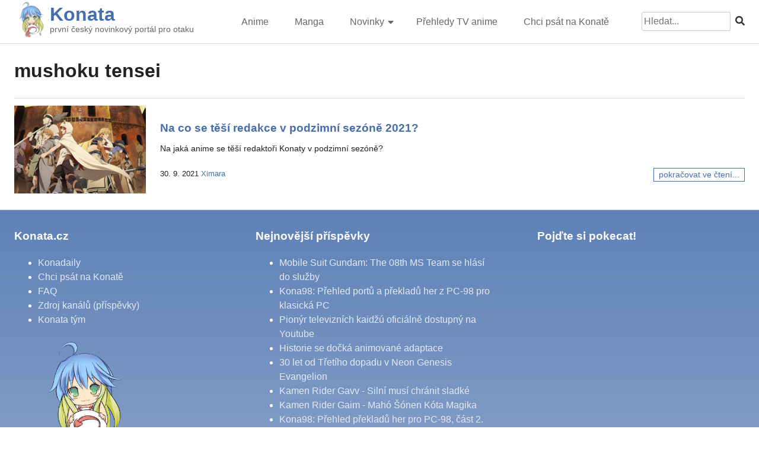

--- FILE ---
content_type: text/html; charset=UTF-8
request_url: https://konata.cz/tag/mushoku-tensei/
body_size: 6988
content:
<!doctype html>
<html lang="cs">

<head>
	<meta charset="UTF-8">
	<meta name="viewport" content="width=device-width, initial-scale=1">
	<meta property="og:image" content="https://konata.cz/wp-content/uploads/2022/02/cropped-newlogo300_ua.png" /><meta property="og:title" content="mushoku tensei | Konata.cz" /><meta property="og:description" content="první český novinkový portál pro otaku" />	<link rel="profile" href="https://gmpg.org/xfn/11">
	<script src="https://kit.fontawesome.com/95d25ea05b.js" crossorigin="anonymous"></script>

	<title>mushoku tensei &#8211; Konata</title>
<meta name='robots' content='max-image-preview:large' />
<link rel="alternate" type="application/rss+xml" title="Konata &raquo; RSS zdroj" href="https://konata.cz/feed/" />
<link rel="alternate" type="application/rss+xml" title="Konata &raquo; RSS komentářů" href="https://konata.cz/comments/feed/" />
<link rel="alternate" type="application/rss+xml" title="Konata &raquo; RSS pro štítek mushoku tensei" href="https://konata.cz/tag/mushoku-tensei/feed/" />
<script>
window._wpemojiSettings = {"baseUrl":"https:\/\/s.w.org\/images\/core\/emoji\/14.0.0\/72x72\/","ext":".png","svgUrl":"https:\/\/s.w.org\/images\/core\/emoji\/14.0.0\/svg\/","svgExt":".svg","source":{"concatemoji":"https:\/\/konata.cz\/wp-includes\/js\/wp-emoji-release.min.js?ver=6.1.9"}};
/*! This file is auto-generated */
!function(e,a,t){var n,r,o,i=a.createElement("canvas"),p=i.getContext&&i.getContext("2d");function s(e,t){var a=String.fromCharCode,e=(p.clearRect(0,0,i.width,i.height),p.fillText(a.apply(this,e),0,0),i.toDataURL());return p.clearRect(0,0,i.width,i.height),p.fillText(a.apply(this,t),0,0),e===i.toDataURL()}function c(e){var t=a.createElement("script");t.src=e,t.defer=t.type="text/javascript",a.getElementsByTagName("head")[0].appendChild(t)}for(o=Array("flag","emoji"),t.supports={everything:!0,everythingExceptFlag:!0},r=0;r<o.length;r++)t.supports[o[r]]=function(e){if(p&&p.fillText)switch(p.textBaseline="top",p.font="600 32px Arial",e){case"flag":return s([127987,65039,8205,9895,65039],[127987,65039,8203,9895,65039])?!1:!s([55356,56826,55356,56819],[55356,56826,8203,55356,56819])&&!s([55356,57332,56128,56423,56128,56418,56128,56421,56128,56430,56128,56423,56128,56447],[55356,57332,8203,56128,56423,8203,56128,56418,8203,56128,56421,8203,56128,56430,8203,56128,56423,8203,56128,56447]);case"emoji":return!s([129777,127995,8205,129778,127999],[129777,127995,8203,129778,127999])}return!1}(o[r]),t.supports.everything=t.supports.everything&&t.supports[o[r]],"flag"!==o[r]&&(t.supports.everythingExceptFlag=t.supports.everythingExceptFlag&&t.supports[o[r]]);t.supports.everythingExceptFlag=t.supports.everythingExceptFlag&&!t.supports.flag,t.DOMReady=!1,t.readyCallback=function(){t.DOMReady=!0},t.supports.everything||(n=function(){t.readyCallback()},a.addEventListener?(a.addEventListener("DOMContentLoaded",n,!1),e.addEventListener("load",n,!1)):(e.attachEvent("onload",n),a.attachEvent("onreadystatechange",function(){"complete"===a.readyState&&t.readyCallback()})),(e=t.source||{}).concatemoji?c(e.concatemoji):e.wpemoji&&e.twemoji&&(c(e.twemoji),c(e.wpemoji)))}(window,document,window._wpemojiSettings);
</script>
<style>
img.wp-smiley,
img.emoji {
	display: inline !important;
	border: none !important;
	box-shadow: none !important;
	height: 1em !important;
	width: 1em !important;
	margin: 0 0.07em !important;
	vertical-align: -0.1em !important;
	background: none !important;
	padding: 0 !important;
}
</style>
	<link rel='stylesheet' id='wp-block-library-css' href='https://konata.cz/wp-includes/css/dist/block-library/style.min.css?ver=6.1.9' media='all' />
<link rel='stylesheet' id='classic-theme-styles-css' href='https://konata.cz/wp-includes/css/classic-themes.min.css?ver=1' media='all' />
<style id='global-styles-inline-css'>
body{--wp--preset--color--black: #000000;--wp--preset--color--cyan-bluish-gray: #abb8c3;--wp--preset--color--white: #ffffff;--wp--preset--color--pale-pink: #f78da7;--wp--preset--color--vivid-red: #cf2e2e;--wp--preset--color--luminous-vivid-orange: #ff6900;--wp--preset--color--luminous-vivid-amber: #fcb900;--wp--preset--color--light-green-cyan: #7bdcb5;--wp--preset--color--vivid-green-cyan: #00d084;--wp--preset--color--pale-cyan-blue: #8ed1fc;--wp--preset--color--vivid-cyan-blue: #0693e3;--wp--preset--color--vivid-purple: #9b51e0;--wp--preset--gradient--vivid-cyan-blue-to-vivid-purple: linear-gradient(135deg,rgba(6,147,227,1) 0%,rgb(155,81,224) 100%);--wp--preset--gradient--light-green-cyan-to-vivid-green-cyan: linear-gradient(135deg,rgb(122,220,180) 0%,rgb(0,208,130) 100%);--wp--preset--gradient--luminous-vivid-amber-to-luminous-vivid-orange: linear-gradient(135deg,rgba(252,185,0,1) 0%,rgba(255,105,0,1) 100%);--wp--preset--gradient--luminous-vivid-orange-to-vivid-red: linear-gradient(135deg,rgba(255,105,0,1) 0%,rgb(207,46,46) 100%);--wp--preset--gradient--very-light-gray-to-cyan-bluish-gray: linear-gradient(135deg,rgb(238,238,238) 0%,rgb(169,184,195) 100%);--wp--preset--gradient--cool-to-warm-spectrum: linear-gradient(135deg,rgb(74,234,220) 0%,rgb(151,120,209) 20%,rgb(207,42,186) 40%,rgb(238,44,130) 60%,rgb(251,105,98) 80%,rgb(254,248,76) 100%);--wp--preset--gradient--blush-light-purple: linear-gradient(135deg,rgb(255,206,236) 0%,rgb(152,150,240) 100%);--wp--preset--gradient--blush-bordeaux: linear-gradient(135deg,rgb(254,205,165) 0%,rgb(254,45,45) 50%,rgb(107,0,62) 100%);--wp--preset--gradient--luminous-dusk: linear-gradient(135deg,rgb(255,203,112) 0%,rgb(199,81,192) 50%,rgb(65,88,208) 100%);--wp--preset--gradient--pale-ocean: linear-gradient(135deg,rgb(255,245,203) 0%,rgb(182,227,212) 50%,rgb(51,167,181) 100%);--wp--preset--gradient--electric-grass: linear-gradient(135deg,rgb(202,248,128) 0%,rgb(113,206,126) 100%);--wp--preset--gradient--midnight: linear-gradient(135deg,rgb(2,3,129) 0%,rgb(40,116,252) 100%);--wp--preset--duotone--dark-grayscale: url('#wp-duotone-dark-grayscale');--wp--preset--duotone--grayscale: url('#wp-duotone-grayscale');--wp--preset--duotone--purple-yellow: url('#wp-duotone-purple-yellow');--wp--preset--duotone--blue-red: url('#wp-duotone-blue-red');--wp--preset--duotone--midnight: url('#wp-duotone-midnight');--wp--preset--duotone--magenta-yellow: url('#wp-duotone-magenta-yellow');--wp--preset--duotone--purple-green: url('#wp-duotone-purple-green');--wp--preset--duotone--blue-orange: url('#wp-duotone-blue-orange');--wp--preset--font-size--small: 13px;--wp--preset--font-size--medium: 20px;--wp--preset--font-size--large: 36px;--wp--preset--font-size--x-large: 42px;--wp--preset--spacing--20: 0.44rem;--wp--preset--spacing--30: 0.67rem;--wp--preset--spacing--40: 1rem;--wp--preset--spacing--50: 1.5rem;--wp--preset--spacing--60: 2.25rem;--wp--preset--spacing--70: 3.38rem;--wp--preset--spacing--80: 5.06rem;}:where(.is-layout-flex){gap: 0.5em;}body .is-layout-flow > .alignleft{float: left;margin-inline-start: 0;margin-inline-end: 2em;}body .is-layout-flow > .alignright{float: right;margin-inline-start: 2em;margin-inline-end: 0;}body .is-layout-flow > .aligncenter{margin-left: auto !important;margin-right: auto !important;}body .is-layout-constrained > .alignleft{float: left;margin-inline-start: 0;margin-inline-end: 2em;}body .is-layout-constrained > .alignright{float: right;margin-inline-start: 2em;margin-inline-end: 0;}body .is-layout-constrained > .aligncenter{margin-left: auto !important;margin-right: auto !important;}body .is-layout-constrained > :where(:not(.alignleft):not(.alignright):not(.alignfull)){max-width: var(--wp--style--global--content-size);margin-left: auto !important;margin-right: auto !important;}body .is-layout-constrained > .alignwide{max-width: var(--wp--style--global--wide-size);}body .is-layout-flex{display: flex;}body .is-layout-flex{flex-wrap: wrap;align-items: center;}body .is-layout-flex > *{margin: 0;}:where(.wp-block-columns.is-layout-flex){gap: 2em;}.has-black-color{color: var(--wp--preset--color--black) !important;}.has-cyan-bluish-gray-color{color: var(--wp--preset--color--cyan-bluish-gray) !important;}.has-white-color{color: var(--wp--preset--color--white) !important;}.has-pale-pink-color{color: var(--wp--preset--color--pale-pink) !important;}.has-vivid-red-color{color: var(--wp--preset--color--vivid-red) !important;}.has-luminous-vivid-orange-color{color: var(--wp--preset--color--luminous-vivid-orange) !important;}.has-luminous-vivid-amber-color{color: var(--wp--preset--color--luminous-vivid-amber) !important;}.has-light-green-cyan-color{color: var(--wp--preset--color--light-green-cyan) !important;}.has-vivid-green-cyan-color{color: var(--wp--preset--color--vivid-green-cyan) !important;}.has-pale-cyan-blue-color{color: var(--wp--preset--color--pale-cyan-blue) !important;}.has-vivid-cyan-blue-color{color: var(--wp--preset--color--vivid-cyan-blue) !important;}.has-vivid-purple-color{color: var(--wp--preset--color--vivid-purple) !important;}.has-black-background-color{background-color: var(--wp--preset--color--black) !important;}.has-cyan-bluish-gray-background-color{background-color: var(--wp--preset--color--cyan-bluish-gray) !important;}.has-white-background-color{background-color: var(--wp--preset--color--white) !important;}.has-pale-pink-background-color{background-color: var(--wp--preset--color--pale-pink) !important;}.has-vivid-red-background-color{background-color: var(--wp--preset--color--vivid-red) !important;}.has-luminous-vivid-orange-background-color{background-color: var(--wp--preset--color--luminous-vivid-orange) !important;}.has-luminous-vivid-amber-background-color{background-color: var(--wp--preset--color--luminous-vivid-amber) !important;}.has-light-green-cyan-background-color{background-color: var(--wp--preset--color--light-green-cyan) !important;}.has-vivid-green-cyan-background-color{background-color: var(--wp--preset--color--vivid-green-cyan) !important;}.has-pale-cyan-blue-background-color{background-color: var(--wp--preset--color--pale-cyan-blue) !important;}.has-vivid-cyan-blue-background-color{background-color: var(--wp--preset--color--vivid-cyan-blue) !important;}.has-vivid-purple-background-color{background-color: var(--wp--preset--color--vivid-purple) !important;}.has-black-border-color{border-color: var(--wp--preset--color--black) !important;}.has-cyan-bluish-gray-border-color{border-color: var(--wp--preset--color--cyan-bluish-gray) !important;}.has-white-border-color{border-color: var(--wp--preset--color--white) !important;}.has-pale-pink-border-color{border-color: var(--wp--preset--color--pale-pink) !important;}.has-vivid-red-border-color{border-color: var(--wp--preset--color--vivid-red) !important;}.has-luminous-vivid-orange-border-color{border-color: var(--wp--preset--color--luminous-vivid-orange) !important;}.has-luminous-vivid-amber-border-color{border-color: var(--wp--preset--color--luminous-vivid-amber) !important;}.has-light-green-cyan-border-color{border-color: var(--wp--preset--color--light-green-cyan) !important;}.has-vivid-green-cyan-border-color{border-color: var(--wp--preset--color--vivid-green-cyan) !important;}.has-pale-cyan-blue-border-color{border-color: var(--wp--preset--color--pale-cyan-blue) !important;}.has-vivid-cyan-blue-border-color{border-color: var(--wp--preset--color--vivid-cyan-blue) !important;}.has-vivid-purple-border-color{border-color: var(--wp--preset--color--vivid-purple) !important;}.has-vivid-cyan-blue-to-vivid-purple-gradient-background{background: var(--wp--preset--gradient--vivid-cyan-blue-to-vivid-purple) !important;}.has-light-green-cyan-to-vivid-green-cyan-gradient-background{background: var(--wp--preset--gradient--light-green-cyan-to-vivid-green-cyan) !important;}.has-luminous-vivid-amber-to-luminous-vivid-orange-gradient-background{background: var(--wp--preset--gradient--luminous-vivid-amber-to-luminous-vivid-orange) !important;}.has-luminous-vivid-orange-to-vivid-red-gradient-background{background: var(--wp--preset--gradient--luminous-vivid-orange-to-vivid-red) !important;}.has-very-light-gray-to-cyan-bluish-gray-gradient-background{background: var(--wp--preset--gradient--very-light-gray-to-cyan-bluish-gray) !important;}.has-cool-to-warm-spectrum-gradient-background{background: var(--wp--preset--gradient--cool-to-warm-spectrum) !important;}.has-blush-light-purple-gradient-background{background: var(--wp--preset--gradient--blush-light-purple) !important;}.has-blush-bordeaux-gradient-background{background: var(--wp--preset--gradient--blush-bordeaux) !important;}.has-luminous-dusk-gradient-background{background: var(--wp--preset--gradient--luminous-dusk) !important;}.has-pale-ocean-gradient-background{background: var(--wp--preset--gradient--pale-ocean) !important;}.has-electric-grass-gradient-background{background: var(--wp--preset--gradient--electric-grass) !important;}.has-midnight-gradient-background{background: var(--wp--preset--gradient--midnight) !important;}.has-small-font-size{font-size: var(--wp--preset--font-size--small) !important;}.has-medium-font-size{font-size: var(--wp--preset--font-size--medium) !important;}.has-large-font-size{font-size: var(--wp--preset--font-size--large) !important;}.has-x-large-font-size{font-size: var(--wp--preset--font-size--x-large) !important;}
.wp-block-navigation a:where(:not(.wp-element-button)){color: inherit;}
:where(.wp-block-columns.is-layout-flex){gap: 2em;}
.wp-block-pullquote{font-size: 1.5em;line-height: 1.6;}
</style>
<link rel='stylesheet' id='narumi-style-css' href='https://konata.cz/wp-content/themes/narumi/style.css?ver=1.0.3' media='all' />
<link rel='stylesheet' id='fancybox-style-css' href='https://konata.cz/wp-content/themes/narumi/assets/css/jquery.fancybox.min.css?ver=6.1.9' media='all' />
<script src='https://konata.cz/wp-includes/js/jquery/jquery.min.js?ver=3.6.1' id='jquery-core-js'></script>
<script src='https://konata.cz/wp-includes/js/jquery/jquery-migrate.min.js?ver=3.3.2' id='jquery-migrate-js'></script>
<link rel="https://api.w.org/" href="https://konata.cz/wp-json/" /><link rel="alternate" type="application/json" href="https://konata.cz/wp-json/wp/v2/tags/2930" /><link rel="EditURI" type="application/rsd+xml" title="RSD" href="https://konata.cz/xmlrpc.php?rsd" />
<link rel="wlwmanifest" type="application/wlwmanifest+xml" href="https://konata.cz/wp-includes/wlwmanifest.xml" />
<meta name="generator" content="WordPress 6.1.9" />

		<!-- Global site tag (gtag.js) - Google Analytics -->
		<script async src="https://www.googletagmanager.com/gtag/js?id=UA-8824550-4"></script>
		<script>
			window.dataLayer = window.dataLayer || [];
			function gtag(){dataLayer.push(arguments);}
			gtag('js', new Date());
			gtag('config', 'UA-8824550-4');
		</script>	
	<link rel="icon" href="https://konata.cz/wp-content/uploads/2019/06/cropped-konata_spring_yoon-32x32.png" sizes="32x32" />
<link rel="icon" href="https://konata.cz/wp-content/uploads/2019/06/cropped-konata_spring_yoon-192x192.png" sizes="192x192" />
<link rel="apple-touch-icon" href="https://konata.cz/wp-content/uploads/2019/06/cropped-konata_spring_yoon-180x180.png" />
<meta name="msapplication-TileImage" content="https://konata.cz/wp-content/uploads/2019/06/cropped-konata_spring_yoon-270x270.png" />
		<style id="wp-custom-css">
			ul{
	margin-left:0;
}

table.centered td,
table.centered th{
	text-align:center !important;
	vertical-align:middle;
}		</style>
		</head>

<body class="archive tag tag-mushoku-tensei tag-2930 wp-custom-logo hfeed no-sidebar">
	<svg xmlns="http://www.w3.org/2000/svg" viewBox="0 0 0 0" width="0" height="0" focusable="false" role="none" style="visibility: hidden; position: absolute; left: -9999px; overflow: hidden;" ><defs><filter id="wp-duotone-dark-grayscale"><feColorMatrix color-interpolation-filters="sRGB" type="matrix" values=" .299 .587 .114 0 0 .299 .587 .114 0 0 .299 .587 .114 0 0 .299 .587 .114 0 0 " /><feComponentTransfer color-interpolation-filters="sRGB" ><feFuncR type="table" tableValues="0 0.49803921568627" /><feFuncG type="table" tableValues="0 0.49803921568627" /><feFuncB type="table" tableValues="0 0.49803921568627" /><feFuncA type="table" tableValues="1 1" /></feComponentTransfer><feComposite in2="SourceGraphic" operator="in" /></filter></defs></svg><svg xmlns="http://www.w3.org/2000/svg" viewBox="0 0 0 0" width="0" height="0" focusable="false" role="none" style="visibility: hidden; position: absolute; left: -9999px; overflow: hidden;" ><defs><filter id="wp-duotone-grayscale"><feColorMatrix color-interpolation-filters="sRGB" type="matrix" values=" .299 .587 .114 0 0 .299 .587 .114 0 0 .299 .587 .114 0 0 .299 .587 .114 0 0 " /><feComponentTransfer color-interpolation-filters="sRGB" ><feFuncR type="table" tableValues="0 1" /><feFuncG type="table" tableValues="0 1" /><feFuncB type="table" tableValues="0 1" /><feFuncA type="table" tableValues="1 1" /></feComponentTransfer><feComposite in2="SourceGraphic" operator="in" /></filter></defs></svg><svg xmlns="http://www.w3.org/2000/svg" viewBox="0 0 0 0" width="0" height="0" focusable="false" role="none" style="visibility: hidden; position: absolute; left: -9999px; overflow: hidden;" ><defs><filter id="wp-duotone-purple-yellow"><feColorMatrix color-interpolation-filters="sRGB" type="matrix" values=" .299 .587 .114 0 0 .299 .587 .114 0 0 .299 .587 .114 0 0 .299 .587 .114 0 0 " /><feComponentTransfer color-interpolation-filters="sRGB" ><feFuncR type="table" tableValues="0.54901960784314 0.98823529411765" /><feFuncG type="table" tableValues="0 1" /><feFuncB type="table" tableValues="0.71764705882353 0.25490196078431" /><feFuncA type="table" tableValues="1 1" /></feComponentTransfer><feComposite in2="SourceGraphic" operator="in" /></filter></defs></svg><svg xmlns="http://www.w3.org/2000/svg" viewBox="0 0 0 0" width="0" height="0" focusable="false" role="none" style="visibility: hidden; position: absolute; left: -9999px; overflow: hidden;" ><defs><filter id="wp-duotone-blue-red"><feColorMatrix color-interpolation-filters="sRGB" type="matrix" values=" .299 .587 .114 0 0 .299 .587 .114 0 0 .299 .587 .114 0 0 .299 .587 .114 0 0 " /><feComponentTransfer color-interpolation-filters="sRGB" ><feFuncR type="table" tableValues="0 1" /><feFuncG type="table" tableValues="0 0.27843137254902" /><feFuncB type="table" tableValues="0.5921568627451 0.27843137254902" /><feFuncA type="table" tableValues="1 1" /></feComponentTransfer><feComposite in2="SourceGraphic" operator="in" /></filter></defs></svg><svg xmlns="http://www.w3.org/2000/svg" viewBox="0 0 0 0" width="0" height="0" focusable="false" role="none" style="visibility: hidden; position: absolute; left: -9999px; overflow: hidden;" ><defs><filter id="wp-duotone-midnight"><feColorMatrix color-interpolation-filters="sRGB" type="matrix" values=" .299 .587 .114 0 0 .299 .587 .114 0 0 .299 .587 .114 0 0 .299 .587 .114 0 0 " /><feComponentTransfer color-interpolation-filters="sRGB" ><feFuncR type="table" tableValues="0 0" /><feFuncG type="table" tableValues="0 0.64705882352941" /><feFuncB type="table" tableValues="0 1" /><feFuncA type="table" tableValues="1 1" /></feComponentTransfer><feComposite in2="SourceGraphic" operator="in" /></filter></defs></svg><svg xmlns="http://www.w3.org/2000/svg" viewBox="0 0 0 0" width="0" height="0" focusable="false" role="none" style="visibility: hidden; position: absolute; left: -9999px; overflow: hidden;" ><defs><filter id="wp-duotone-magenta-yellow"><feColorMatrix color-interpolation-filters="sRGB" type="matrix" values=" .299 .587 .114 0 0 .299 .587 .114 0 0 .299 .587 .114 0 0 .299 .587 .114 0 0 " /><feComponentTransfer color-interpolation-filters="sRGB" ><feFuncR type="table" tableValues="0.78039215686275 1" /><feFuncG type="table" tableValues="0 0.94901960784314" /><feFuncB type="table" tableValues="0.35294117647059 0.47058823529412" /><feFuncA type="table" tableValues="1 1" /></feComponentTransfer><feComposite in2="SourceGraphic" operator="in" /></filter></defs></svg><svg xmlns="http://www.w3.org/2000/svg" viewBox="0 0 0 0" width="0" height="0" focusable="false" role="none" style="visibility: hidden; position: absolute; left: -9999px; overflow: hidden;" ><defs><filter id="wp-duotone-purple-green"><feColorMatrix color-interpolation-filters="sRGB" type="matrix" values=" .299 .587 .114 0 0 .299 .587 .114 0 0 .299 .587 .114 0 0 .299 .587 .114 0 0 " /><feComponentTransfer color-interpolation-filters="sRGB" ><feFuncR type="table" tableValues="0.65098039215686 0.40392156862745" /><feFuncG type="table" tableValues="0 1" /><feFuncB type="table" tableValues="0.44705882352941 0.4" /><feFuncA type="table" tableValues="1 1" /></feComponentTransfer><feComposite in2="SourceGraphic" operator="in" /></filter></defs></svg><svg xmlns="http://www.w3.org/2000/svg" viewBox="0 0 0 0" width="0" height="0" focusable="false" role="none" style="visibility: hidden; position: absolute; left: -9999px; overflow: hidden;" ><defs><filter id="wp-duotone-blue-orange"><feColorMatrix color-interpolation-filters="sRGB" type="matrix" values=" .299 .587 .114 0 0 .299 .587 .114 0 0 .299 .587 .114 0 0 .299 .587 .114 0 0 " /><feComponentTransfer color-interpolation-filters="sRGB" ><feFuncR type="table" tableValues="0.098039215686275 1" /><feFuncG type="table" tableValues="0 0.66274509803922" /><feFuncB type="table" tableValues="0.84705882352941 0.41960784313725" /><feFuncA type="table" tableValues="1 1" /></feComponentTransfer><feComposite in2="SourceGraphic" operator="in" /></filter></defs></svg>	<div id="page" class="site">
		<a class="skip-link screen-reader-text" href="#primary">Skip to content</a>

		<header id="masthead" class="site-header">
			<div id="masthead-conternt">
				<div class="site-branding">
					<div class="site-branding-logo">
						<a href="https://konata.cz/" class="custom-logo-link" rel="home"><img width="300" height="300" src="https://konata.cz/wp-content/uploads/2022/02/cropped-newlogo300_ua.png" class="custom-logo" alt="Konata" decoding="async" srcset="https://konata.cz/wp-content/uploads/2022/02/cropped-newlogo300_ua.png 300w, https://konata.cz/wp-content/uploads/2022/02/cropped-newlogo300_ua-280x280.png 280w, https://konata.cz/wp-content/uploads/2022/02/cropped-newlogo300_ua-150x150.png 150w" sizes="(max-width: 300px) 100vw, 300px" /></a>					</div>
					<div class="site-branding-name">
						<h1 class="site-title"><a href="https://konata.cz/" rel="home">Konata</a></h1>
													<p class="site-description">první český novinkový portál pro otaku</p>
											</div>
				</div><!-- .site-branding -->
				
				<nav id="site-navigation" class="main-navigation">
					<button class="menu-toggle" aria-controls="primary-menu" aria-expanded="false"><i class="fas fa-2x fa-bars"></i></button>
					<div class="menu-novemainmenu-container"><ul id="primary-menu" class="menu"><li id="menu-item-79306" class="menu-item menu-item-type-taxonomy menu-item-object-category menu-item-79306"><a href="https://konata.cz/category/novinky/anime/">Anime</a></li>
<li id="menu-item-79307" class="menu-item menu-item-type-taxonomy menu-item-object-category menu-item-79307"><a href="https://konata.cz/category/novinky/manga/">Manga</a></li>
<li id="menu-item-79308" class="menu-item menu-item-type-taxonomy menu-item-object-category menu-item-has-children menu-item-79308"><a href="https://konata.cz/category/novinky/">Novinky</a>
<ul class="sub-menu">
	<li id="menu-item-79314" class="menu-item menu-item-type-taxonomy menu-item-object-category menu-item-79314"><a href="https://konata.cz/category/vse-ostatni/magazin/hudba/">Hudba</a></li>
	<li id="menu-item-79310" class="menu-item menu-item-type-taxonomy menu-item-object-category menu-item-79310"><a href="https://konata.cz/category/novinky/hry/">Hry</a></li>
	<li id="menu-item-79405" class="menu-item menu-item-type-taxonomy menu-item-object-category menu-item-79405"><a href="https://konata.cz/category/vse-ostatni/magazin/zbozi/">Zboží</a></li>
	<li id="menu-item-79406" class="menu-item menu-item-type-taxonomy menu-item-object-category menu-item-79406"><a href="https://konata.cz/category/vse-ostatni/magazin/recenze-2/">Recenze</a></li>
	<li id="menu-item-79469" class="menu-item menu-item-type-taxonomy menu-item-object-category menu-item-79469"><a href="https://konata.cz/category/vse-ostatni/">Ostatní</a></li>
</ul>
</li>
<li id="menu-item-79470" class="menu-item menu-item-type-taxonomy menu-item-object-category menu-item-79470"><a href="https://konata.cz/category/prehled-tv-anime/">Přehledy TV anime</a></li>
<li id="menu-item-79311" class="menu-item menu-item-type-post_type menu-item-object-page menu-item-79311"><a href="https://konata.cz/chci-taky-psat-na-konate/">Chci psát na Konatě</a></li>
</ul></div>					<form role="search" method="get" id="search-form" class="search-form" action="https://konata.cz/" >
    <div><label class="screen-reader-text" for="s">Search for:</label>
    <input type="text" value="" name="s" id="s" placeholder="Hledat..."/>
    <button type="submit"><i class="fas fa-search"></i></button>
    </div>
    </form>				</nav><!-- #site-navigation -->
			</div>
			<div class="clear"></div>
		</header><!-- #masthead -->
	<main id="primary" class="site-main">
		
			<header class="page-header">
				<h1 class="page-title">mushoku tensei</h1>			</header><!-- .page-header -->
			<div class="archive-content">
			<article id="post-80097" class="post-80097 post type-post status-publish format-standard has-post-thumbnail hentry category-popular category-prehled-tv-anime tag-2895 tag-isekai-shokudou tag-jojo tag-lupin tag-mushoku-tensei tag-podzim-2021 tag-shinnonakama">
    <div class="narumi_post_thumb">
        
			<a class="post-thumbnail" href="https://konata.cz/2021/09/na-co-se-tesi-redakce-v-podzimni-sezone-2021/" aria-hidden="true" tabindex="-1">
				<img width="384" height="256" src="https://konata.cz/wp-content/uploads/2021/09/Mushoku-PV-384x256.jpg" class="attachment-narumi-vypis size-narumi-vypis wp-post-image" alt="Na co se těší redakce v podzimní sezóně 2021?" decoding="async" srcset="https://konata.cz/wp-content/uploads/2021/09/Mushoku-PV-384x256.jpg 384w, https://konata.cz/wp-content/uploads/2021/09/Mushoku-PV-764x512.jpg 764w" sizes="(max-width: 384px) 100vw, 384px" />			</a>

			    </div>
    <div class="narumi_post_content">
        <h3 class="entry-title"><a href="https://konata.cz/2021/09/na-co-se-tesi-redakce-v-podzimni-sezone-2021/" rel="bookmark">Na co se těší redakce v podzimní sezóně 2021?</a></h3>        <div class="narumi_post_content_excerpt">
            <p>Na jaká anime se těší redaktoři Konaty v podzimní sezóně?</p>
 <a class="narumi_post_readmore" href="https://konata.cz/2021/09/na-co-se-tesi-redakce-v-podzimni-sezone-2021/">pokračovat ve čtení...</a>        </div>
        <div class="entry-meta">
			<span class="posted-on"><time class="entry-date published" datetime="2021-09-30T10:16:01+02:00">30. 9. 2021</time><time class="updated" datetime="2021-10-02T13:30:31+02:00">2. 10. 2021</time></span><span class="byline">  <span class="author vcard"><a class="url fn n" href="https://konata.cz/author/ximara/">Ximara</a></span></span>		</div><!-- .entry-meta -->
    </div>
    <div class="clear"></div>
</article><!-- #post-80097 -->		</div>
	</main><!-- #main -->

	<footer id="colophon" class="site-footer">
		<div class="site-info">			
			<div id="narumi_footlinks">
				<h3>Konata.cz</h3>
				<ul>
					<li><a href="/konadaily/">Konadaily</a></li>
					<li><a href="https://konata.cz/chci-taky-psat-na-konate/">Chci psát na Konatě</a></li>
					<li><a href="https://konata.cz/faq/">FAQ</a></li>
					<li><a href="../feed/" target="_blank">Zdroj kanálů (příspěvky)</a></li>
					<li><a href="https://konata.cz/konata-tym/">Konata tým</a></li>
				</ul>
				<a href="https://konata.cz/" class="custom-logo-link" rel="home"><img width="300" height="300" src="https://konata.cz/wp-content/uploads/2022/02/cropped-newlogo300_ua.png" class="custom-logo" alt="Konata" decoding="async" srcset="https://konata.cz/wp-content/uploads/2022/02/cropped-newlogo300_ua.png 300w, https://konata.cz/wp-content/uploads/2022/02/cropped-newlogo300_ua-280x280.png 280w, https://konata.cz/wp-content/uploads/2022/02/cropped-newlogo300_ua-150x150.png 150w" sizes="(max-width: 300px) 100vw, 300px" /></a>			</div>
			<div id="narumi_footlinks_pp">
				<h3>Nejnovější příspěvky</h3>
				<ul>
								<li><a href="https://konata.cz/2026/01/mobile-suit-gundam-the-08th-ms-team-se-hlasi-do-sluzby/">Mobile Suit Gundam: The 08th MS Team se hlásí do služby</a></li>
								<li><a href="https://konata.cz/2026/01/kona98-prehled-portu-a-prekladu-her-z-pc-98-pro-klasicka-pc/">Kona98: Přehled portů a překladů her z PC-98 pro klasická PC</a></li>
								<li><a href="https://konata.cz/2026/01/pionyr-televiznich-kaidzu-oficialne-dostupny-na-youtube/">Pionýr televizních kaidžú oficiálně dostupný na Youtube</a></li>
								<li><a href="https://konata.cz/2026/01/historie-se-docka-animovane-adaptace/">Historie se dočká animované adaptace</a></li>
								<li><a href="https://konata.cz/2025/12/30-let-od-tretiho-dopadu-v-neon-genesis-evangelion/">30 let od Třetího dopadu v Neon Genesis Evangelion</a></li>
								<li><a href="https://konata.cz/2025/11/kamen-rider-gavv-silni-musi-chranit-sladke/">Kamen Rider Gavv - Silní musí chránit sladké</a></li>
								<li><a href="https://konata.cz/2025/11/kamen-rider-gaim-maho-sonen-kota-magika/">Kamen Rider Gaim - Mahó Šónen Kóta Magika</a></li>
								<li><a href="https://konata.cz/2025/10/kona98-prehled-prekladu-her-pro-pc-98-cast-2/">Kona98: Přehled překladů her pro PC-98, část 2.</a></li>
								<li><a href="https://konata.cz/2025/08/hudebnik-jamada-nobuo-znamy-jako-nob-zemrel/">Hudebník Jamada Nobuo známý jako NoB zemřel</a></li>
								<li><a href="https://konata.cz/konadaily/hirajasumi-se-docka-adaptaci/">Hirajasumi se dočká adaptací</a></li>
								</ul>
			</div>
			<div id="narumi_discord">
				<h3>Pojďte si pokecat!</h3>
				<iframe src="https://discord.com/widget?id=455793257658580992&theme=dark" width="350" height="350" allowtransparency="true" frameborder="0" sandbox="allow-popups allow-popups-to-escape-sandbox allow-same-origin allow-scripts"></iframe>
			</div>
		</div><!-- .site-info -->
		<div id="narumi_footlinks_foot">
				<a href="https://konata.cz"><strong>Konata.cz</strong></a>
				<span class="sep"> 
					je tu pro Vás již od roku 2010!
				</span>
			</div>
	</footer><!-- #colophon -->
</div><!-- #page -->

<script src='https://konata.cz/wp-content/themes/narumi/assets/js/navigation.js?ver=1.0.0' id='narumi-navigation-js'></script>
<script src='https://konata.cz/wp-content/themes/narumi/assets/js/hyphenator.js?ver=1.0.0' id='hyphenator-js'></script>
<script src='https://konata.cz/wp-content/themes/narumi/assets/js/konata.js?ver=1.0.0' id='konata-custom-js'></script>
<script src='https://konata.cz/wp-content/themes/narumi/assets/js/jquery.fancybox.min.js?ver=1.0.0' id='fancybox-js-js'></script>

</body>
</html>


--- FILE ---
content_type: text/css
request_url: https://konata.cz/wp-content/themes/narumi/style.css?ver=1.0.3
body_size: 8197
content:
/*!
Theme Name: narumi
Theme URI: http://underscores.me/
Author: kaya
Author URI: http://underscores.me/
Description: Description
Version: 1.0.0
Tested up to: 5.4
Requires PHP: 5.6
License: GNU General Public License v2 or later
License URI: LICENSE
Text Domain: narumi
Tags: custom-background, custom-logo, custom-menu, featured-images, threaded-comments, translation-ready

This theme, like WordPress, is licensed under the GPL.
Use it to make something cool, have fun, and share what you've learned.

narumi is based on Underscores https://underscores.me/, (C) 2012-2020 Automattic, Inc.
Underscores is distributed under the terms of the GNU GPL v2 or later.

Normalizing styles have been helped along thanks to the fine work of
Nicolas Gallagher and Jonathan Neal https://necolas.github.io/normalize.css/

primary - #466eab
87% - #5e81b6
60% - #90a8cd
38% - #b9c8df
15% - #e3e9f2

tmavejsi modra z primary
#294164 - hover efect

cerna - #000000;
87% - #212121
60% - #666666
38% - #9e9e9e;
*/

/*--------------------------------------------------------------
>>> TABLE OF CONTENTS:
----------------------------------------------------------------
# Generic
	- Normalize
	- Box sizing
# Base
	- Typography
	- Elements
	- Links
	- Forms
## Layouts
# Components
	- Navigation
	- Posts and pages
	- Comments
	- Widgets
	- Media
	- Captions
	- Galleries
# plugins
	- Jetpack infinite scroll
# Utilities
	- Accessibility
	- Alignments
# Responsiveness
--------------------------------------------------------------*/

/*--------------------------------------------------------------
# Generic
--------------------------------------------------------------*/

/* Normalize
--------------------------------------------- */

/*! normalize.css v8.0.1 | MIT License | github.com/necolas/normalize.css */

/* Document
	 ========================================================================== */

/**
 * 1. Correct the line height in all browsers.
 * 2. Prevent adjustments of font size after orientation changes in iOS.
 */
html {
	line-height: 1.15;
	-webkit-text-size-adjust: 100%;
}

/* Sections
	 ========================================================================== */

/**
 * Remove the margin in all browsers.
 */
body {
	margin: 0;
}

/**
 * Render the `main` element consistently in IE.
 */
main {
	display: block;
	width: 1232px;
	margin:12px auto;
	min-height: calc(100vh - 655px);
}

/**
 * Correct the font size and margin on `h1` elements within `section` and
 * `article` contexts in Chrome, Firefox, and Safari.
 */
h1 {
	font-size: 2em;
	margin: 0.67em 0;
}

/* Grouping content
	 ========================================================================== */

/**
 * 1. Add the correct box sizing in Firefox.
 * 2. Show the overflow in Edge and IE.
 */
hr {
	box-sizing: content-box;
	height: 0;
	overflow: visible;
}

/**
 * 1. Correct the inheritance and scaling of font size in all browsers.
 * 2. Correct the odd `em` font sizing in all browsers.
 */
pre {
	font-family: monospace, monospace;
	font-size: 1em;
}

/* Text-level semantics
	 ========================================================================== */

/**
 * Remove the gray background on active links in IE 10.
 */
a {
	background-color: transparent;
}

/**
 * 1. Remove the bottom border in Chrome 57-
 * 2. Add the correct text decoration in Chrome, Edge, IE, Opera, and Safari.
 */
abbr[title] {
	border-bottom: none;
	text-decoration: underline;
	text-decoration: underline dotted;
}

/**
 * Add the correct font weight in Chrome, Edge, and Safari.
 */
b,
strong {
	font-weight: bolder;
}

/**
 * 1. Correct the inheritance and scaling of font size in all browsers.
 * 2. Correct the odd `em` font sizing in all browsers.
 */
code,
kbd,
samp {
	font-family: monospace, monospace;
	font-size: 1em;
}

/**
 * Add the correct font size in all browsers.
 */
small {
	font-size: 80%;
}

/**
 * Prevent `sub` and `sup` elements from affecting the line height in
 * all browsers.
 */
sub,
sup {
	font-size: 75%;
	line-height: 0;
	position: relative;
	vertical-align: baseline;
}

sub {
	bottom: -0.25em;
}

sup {
	top: -0.5em;
}

/* Embedded content
	 ========================================================================== */

/**
 * Remove the border on images inside links in IE 10.
 */
img {
	border-style: none;
}

/* Forms
	 ========================================================================== */

/**
 * 1. Change the font styles in all browsers.
 * 2. Remove the margin in Firefox and Safari.
 */
button,
input,
optgroup,
select,
textarea {
	font-family: inherit;
	font-size: 100%;
	line-height: 1.15;
	margin: 0;
	outline: 0;
}

/**
 * Show the overflow in IE.
 * 1. Show the overflow in Edge.
 */
button,
input {
	overflow: visible;
}

/**
 * Remove the inheritance of text transform in Edge, Firefox, and IE.
 * 1. Remove the inheritance of text transform in Firefox.
 */
button,
select {
	text-transform: none;
}

/**
 * Correct the inability to style clickable types in iOS and Safari.
 */
button,
[type="button"],
[type="reset"],
[type="submit"] {
	-webkit-appearance: button;
}

/**
 * Remove the inner border and padding in Firefox.
 */
button::-moz-focus-inner,
[type="button"]::-moz-focus-inner,
[type="reset"]::-moz-focus-inner,
[type="submit"]::-moz-focus-inner {
	border-style: none;
	padding: 0;
}

/**
 * Restore the focus styles unset by the previous rule.
 */
button:-moz-focusring,
[type="button"]:-moz-focusring,
[type="reset"]:-moz-focusring,
[type="submit"]:-moz-focusring {
	outline: 1px dotted ButtonText;
}

/**
 * Correct the padding in Firefox.
 */
fieldset {
	padding: 0.35em 0.75em 0.625em;
}

/**
 * 1. Correct the text wrapping in Edge and IE.
 * 2. Correct the color inheritance from `fieldset` elements in IE.
 * 3. Remove the padding so developers are not caught out when they zero out
 *		`fieldset` elements in all browsers.
 */
legend {
	box-sizing: border-box;
	color: inherit;
	display: table;
	max-width: 100%;
	padding: 0;
	white-space: normal;
}

/**
 * Add the correct vertical alignment in Chrome, Firefox, and Opera.
 */
progress {
	vertical-align: baseline;
}

/**
 * Remove the default vertical scrollbar in IE 10+.
 */
textarea {
	overflow: auto;
}

/**
 * 1. Add the correct box sizing in IE 10.
 * 2. Remove the padding in IE 10.
 */
[type="checkbox"],
[type="radio"] {
	box-sizing: border-box;
	padding: 0;
}

/**
 * Correct the cursor style of increment and decrement buttons in Chrome.
 */
[type="number"]::-webkit-inner-spin-button,
[type="number"]::-webkit-outer-spin-button {
	height: auto;
}

/**
 * 1. Correct the odd appearance in Chrome and Safari.
 * 2. Correct the outline style in Safari.
 */
[type="search"] {
	-webkit-appearance: textfield;
	outline-offset: -2px;
}

/**
 * Remove the inner padding in Chrome and Safari on macOS.
 */
[type="search"]::-webkit-search-decoration {
	-webkit-appearance: none;
}

/**
 * 1. Correct the inability to style clickable types in iOS and Safari.
 * 2. Change font properties to `inherit` in Safari.
 */
::-webkit-file-upload-button {
	-webkit-appearance: button;
	font: inherit;
}

/* Interactive
	 ========================================================================== */

/*
 * Add the correct display in Edge, IE 10+, and Firefox.
 */
details {
	display: block;
}

/*
 * Add the correct display in all browsers.
 */
summary {
	display: list-item;
}

/* Misc
	 ========================================================================== */

/**
 * Add the correct display in IE 10+.
 */
template {
	display: none;
}

/**
 * Add the correct display in IE 10.
 */
[hidden] {
	display: none;
}

/* Box sizing
--------------------------------------------- */

/* Inherit box-sizing to more easily change it's value on a component level.
@link http://css-tricks.com/inheriting-box-sizing-probably-slightly-better-best-practice/ */
*,
*::before,
*::after {
	box-sizing: inherit;
}

html {
	box-sizing: border-box;
}

/*--------------------------------------------------------------
# Base
--------------------------------------------------------------*/

/* Typography
--------------------------------------------- */

body,
button,
input,
select,
optgroup,
textarea {
	color: #212121;
	font-family: -apple-system, BlinkMacSystemFont, "Segoe UI", Roboto, Oxygen-Sans, Ubuntu, Cantarell, "Helvetica Neue", sans-serif;
	font-size: 1rem;
	line-height: 1.5;
}

h1,
h2,
h3,
h4,
h5,
h6 {
	clear: both;
}

p {
	margin-bottom: 1.5em;
}

dfn,
cite,
em,
i {
	font-style: italic;
}

blockquote {
	margin: 0 1.5em;
}

address {
	margin: 0 0 1.5em;
}

pre {
	background: #eee;
	font-family: "Courier 10 Pitch", courier, monospace;
	line-height: 1.6;
	margin-bottom: 1.6em;
	max-width: 100%;
	overflow: auto;
	padding: 1.6em;
}

code,
kbd,
tt,
var {
	font-family: monaco, consolas, "Andale Mono", "DejaVu Sans Mono", monospace;
}

abbr,
acronym {
	border-bottom: 1px dotted #666;
	cursor: help;
}

mark,
ins {
	background: #fff9c0;
	text-decoration: none;
}

big {
	font-size: 125%;
}

/* Elements
--------------------------------------------- */
body {
	background: #fff;
}

hr {
	background-color: #ccc;
	border: 0;
	height: 1px;
	margin-bottom: 1.5em;
}

ul,
ol {
	margin: 0 0 1.5em 3em;
}

ul {
	list-style: disc;
}

ol {
	list-style: decimal;
}

li > ul,
li > ol {
	margin-bottom: 0;
	margin-left: 1.5em;
}

dt {
	font-weight: 700;
}

dd {
	margin: 0 1.5em 1.5em;
}

/* Make sure embeds and iframes fit their containers. */
embed,
iframe,
object {
	max-width: 100%;
	display: block !important;
	margin: 0 auto !important;
}

img {
	height: auto;
	max-width: 100%;
}

figure {
	margin: 1em 0;
}

table {
	margin: 0 0 1.5em;
	width: 100%;
}

/* Links
--------------------------------------------- */
a {
	color: #466eab;
	text-decoration:none;
}

/*a:visited {
	color: #294164;
}*/

a:hover,
a:focus,
a:active {
	color: #294164;
}

a:focus {
	outline: thin dotted;
}

a:hover,
a:active {
	outline: 0;
}

/* Forms
--------------------------------------------- */
button,
input[type="button"],
input[type="reset"],
input[type="submit"] {
	border: 0;
	border-color: #ccc #ccc #bbb;
	border-radius: 3px;
	background: #e6e6e6;
	color: rgba(0, 0, 0, 0.8);
	line-height: 1;
	padding: 0.6em 1em 0.4em;
}

button:hover,
input[type="button"]:hover,
input[type="reset"]:hover,
input[type="submit"]:hover {
	border-color: #ccc #bbb #aaa;
}

button:active,
button:focus,
input[type="button"]:active,
input[type="button"]:focus,
input[type="reset"]:active,
input[type="reset"]:focus,
input[type="submit"]:active,
input[type="submit"]:focus {
	border-color: #aaa #bbb #bbb;
}

input[type="text"],
input[type="email"],
input[type="url"],
input[type="password"],
input[type="search"],
input[type="number"],
input[type="tel"],
input[type="range"],
input[type="date"],
input[type="month"],
input[type="week"],
input[type="time"],
input[type="datetime"],
input[type="datetime-local"],
input[type="color"],
textarea {
	color: #666;
	border: 1px solid #ccc;
	border-radius: 3px;
	padding: 3px;
}

input[type="text"]:focus,
input[type="email"]:focus,
input[type="url"]:focus,
input[type="password"]:focus,
input[type="search"]:focus,
input[type="number"]:focus,
input[type="tel"]:focus,
input[type="range"]:focus,
input[type="date"]:focus,
input[type="month"]:focus,
input[type="week"]:focus,
input[type="time"]:focus,
input[type="datetime"]:focus,
input[type="datetime-local"]:focus,
input[type="color"]:focus,
textarea:focus {
	color: #111;
}

select {
	border: 1px solid #ccc;
}

textarea {
	width: 100%;
}
/* Ostatní
--------------------------------------------- */
.konata-btn-a{
	display: inline-block;
    padding: 0 8px;
    border: 1px solid!important;
}
.search-submit{
	background:none;
}
.search-submit{
	content:"xxx";
}
/*--------------------------------------------------------------
# Layouts
--------------------------------------------------------------*/
/*HEADER*/
#masthead{
	border-bottom:1px solid #ddd
}
#masthead-conternt{
	width:1232px;
	margin:0 auto;
}
#masthead .site-branding{
	display:inline-block;
	float:left;
	padding-right:60px
}
#masthead .site-title{
	margin-top:0;
}
#masthead .site-branding img{
	padding-top:3px;
	width:60px;
}
#masthead .site-branding-logo,#masthead .site-branding-name{
	float:left;
}
#masthead .site-title{
	margin:8px 0 0;
	line-height: 1;
}
#masthead .site-description{
	margin:0;
	color:#666666;
	font-size:0.85em;
}
#masthead .main-navigation{
	display: flex;
}
#masthead .search-form{
	margin-left: auto;
	margin-top:20px;
}
#masthead .search-form input{
	width:150px;
}
#masthead .search-form button{
	background:none;
	cursor:pointer;
	padding:0 0 0 0.25em
}

/*FOOTER*/
#colophon{
	border-top:1px solid #ddd;
	background: rgb(144,168,205);
	background: linear-gradient(0deg, rgba(144,168,205,1) 0%, rgba(94,129,182,1) 100%);
	padding:12px 0 0;
	color:white;
}
#colophon ul{
	margin-left:0;
}
#colophon a{
	color:#e3e9f2;
}
#colophon .site-info{
	width:1232px;
	margin:0 auto;
	display: flex;
}
#colophon a.custom-logo-link{
	margin: 0em 2em;
	width:180px;
}
.narumi_posted-cas{
	color:#666666;
	font-size:0.8em;
}
#narumi_discord{
	width:350px;
	margin-left: auto;
}
#narumi_footlinks{
	width:33%;
}
#narumi_footlinks_pp{
	width:33%;
}
#narumi_footlinks_foot{
	width:1232px;
	padding:3em;
	margin:0 auto;
	text-align:center;
}
/*--------------------------------------------------------------
# Components
--------------------------------------------------------------*/
#home-switch{
	display:none;
	position:fixed;
	bottom:0;
	background:#294164;
	color:white;
	padding:14px;
	text-align: center;
	width:100%;
	z-index:100;
	cursor:pointer;
}
#home-switch i{
	padding-right:12px;
}
#home-switch .switch-to-home{
	display:none;
}

/* Navigation
--------------------------------------------- */
.main-navigation ul {
	display: none;
	list-style: none;
	margin: 0;
	padding-left: 0;
}

.main-navigation ul ul {
	box-shadow: 0 3px 3px rgba(0, 0, 0, 0.2);
	float: left;
	position: absolute;
	top: 100%;
	left: -999em;
	z-index: 99999;
	background:white;
}

.main-navigation ul ul ul {
	left: -999em;
	top: 0;
}

.main-navigation ul ul li:hover > ul,
.main-navigation ul ul li.focus > ul {
	display: block;
	left: auto;
}

.main-navigation ul ul a {
	width: 200px;
}

.main-navigation ul li:hover > ul,
.main-navigation ul li.focus > ul {
	left: auto;
}

.main-navigation li {
	position: relative;
	padding:1.5em 1.25em;
	display: inline-block;
}

.main-navigation a {
	display: block;
	color:#666666;
	text-decoration: none;
}
.main-navigation a:hover {
	color:#466eab;
}

.menu-item-has-children>a:after{
	font-family: "Font Awesome 5 Free";
	content: "\f0dd";
	display: inline-block;
	position:relative;
	color:#666666;
	top:-2px;
	left:6px;
	font-weight: 900;
}
.main-navigation .sub-menu li{
	padding: 0 16px!important;
	line-height: 36px;
	font-size: 16px;
	border-top: 1px solid #ddd;
	display: block;
	background:#f1f1f1;
}






/* Small menu. */
.menu-toggle,
.main-navigation.toggled ul {
	display: block;
}
/*
@media screen and (min-width: 37.5em) {

	.menu-toggle {
		display: none;
	}

	.main-navigation ul {
		display: block;
	}
}*/

.menu-toggle {
	display: none;
}
.main-navigation ul {
	display: block;
}
.site-main .comment-navigation,
/*.site-main
.posts-navigation*/
.site-main
.post-navigation {
	margin: 0 0 1.5em;
}

.comment-navigation .nav-links,
.posts-navigation .nav-links,
.post-navigation .nav-links {
	display: flex;
	text-align: center;
	margin:24px 0 8px;
}

.comment-navigation .nav-previous,
.posts-navigation .nav-previous,
.post-navigation .nav-previous {
	flex: 1 0 50%;
}

.comment-navigation .nav-next,
.posts-navigation .nav-next,
.post-navigation .nav-next {
	flex: 1 0 50%;
}

.comment-navigation .nav-next a,
.posts-navigation .nav-next a,
.post-navigation .nav-next a,
.comment-navigation .nav-previous a,
.posts-navigation .nav-previous a,
.post-navigation .nav-previous a{
	display: inline-block;
	padding: 0 8px;
    border: 1px solid!important;	
}
/* Posts and pages
--------------------------------------------- */
.sticky {
	display: block;
}

.post{
	margin: 0 0 1.5em;
}

.updated:not(.published) {
	display: none;
}

.page-content,
.entry-content,
.entry-summary {
	margin: 1.5em 0;
}
.entry-title{
	line-height: 1.15;
}
.page-links {
	clear: both;
	margin: 0 0 1.5em;
}
.narumi_post_thumb{
	padding:0 2% 0 0;
	width:25%;
}
.narumi_post_content{
	width:75%;
	align-self: center;
}
.narumi_post_readmore{
	display: inline-block;
    padding: 0 8px;
    border: 1px solid!important;
}
.narumi_post_content h3{
	margin:auto;
}
.narumi_post_content .entry-meta{
	margin-top:0.5em;
	font-size: 0.8em;
}
.narumi_post_content_excerpt{
	display:none;
	font-size:0.9em;
}
.home .site-main{
	display:flex;
}
#home-posts{
	-ms-flex-positive: 1;
    flex-grow: 1;
    position: relative;
	max-width: 100%;
	margin-right:1em;
}
#home-posts .post{
	border-top:1px solid #ddd;
	/*padding:0.75em 0 0.5em;*/
	padding:0.8em 0;
	margin:0;
	display: flex;
	flex-direction: row;
}
#home-posts .post:first-of-type{
	border-top:none !important;
	padding-top:0;
	flex-direction: row;
}
#home-posts .post:first-of-type .narumi_post_thumb{
	width:40%;
	padding: 0 2% 0 0 ;
}
#home-posts .narumi_post_thumb img{
	display: block;
}
#home-posts .post:first-of-type .narumi_post_thumb img{
	width:100%;
}
#home-posts .post:first-of-type .narumi_post_content{
	width:60%;
}
#home-posts .post:first-of-type .narumi_post_content_excerpt{
	display: inline;
}
#home-posts .post:first-of-type .narumi_post_readmore{
	float:right;
}
/** VETSI prispevky **/
#home-posts .category-popular{
	flex-direction: row;
}
#home-posts .category-popular .narumi_post_thumb,
.narumi_post_pinned .narumi_post_thumb{
	width:40%;
	padding: 0 2% 0 0;
	float:right;
}
#home-posts .category-popular .narumi_post_thumb img,
.narumi_post_pinned .narumi_post_thumb img{
	width:100%;
}
#home-posts .category-popular .narumi_post_content,
.narumi_post_pinned .narumi_post_content{
	width:60%;
	float:left;
}
#home-posts .category-popular .narumi_post_content_excerpt,
.narumi_post_pinned .narumi_post_content_excerpt{
	display: inline;
}
#home-posts .category-popular .narumi_post_readmore,
.narumi_post_pinned .narumi_post_readmore{
	float:right;
}

/**KONA DAILY**/
#home-daily{
	flex: 0 0 50%;
	width: 50%;
	position: relative;
}
#pseudo-home-daily{
	display:none;
}
#home-daily header,
#pseudo-home-daily header{
	background:#ddd;
}
#home-daily header h1,
#pseudo-home-daily header h1{
	margin:0;
	color:#5e81b6;
	font-size:1.25em;
	padding:0.25em 1em;
}
#home-daily footer{
	text-align:center;
	padding:24px 0 12px;
	border-top: 1px solid #eaeaea;
    background: #f6f6f6;
	position: absolute;
    bottom: 0;
    left: 0;
    right: 0;
    z-index: 2;
}
#home-daily footer:before {
    content: '';
    position: absolute;
    bottom: 100%;
    left: 0;
    right: 0;
    padding-top: 25%;
	background: linear-gradient(to bottom,rgba(246,246,246,0),#f6f6f6);
}
#home-daily .konadaily,
#pseudo-home-daily .konadaily{
	background:#f6f6f6;
	padding:1em;
	border-top:1px solid #ddd;
}
#home-daily .konadaily h3,
#pseudo-home-daily .konadaily h3 {
	margin:3px 0;
}
#home-daily .konadaily:first-of-type,
#pseudo-home-daily .konadaily:first-of-type{
	background:#e3e9f2 !important;
	border-top:none !important;
}

#home-daily .konadaily-wrapper{
	position: absolute;
    top: 0;
    left: 0;
    right: 0;
    bottom: 0;
    display: -ms-flexbox;
    display: flex;
    -ms-flex-direction: column;
    flex-direction: column;
    overflow: hidden;
}
#home-daily  .konadaily .narumi_konadaily-source,
#pseudo-home-daily  .konadaily .narumi_konadaily-source,
.post-type-archive-konadaily .konadaily .narumi_konadaily-source,
.search-results .konadaily .narumi_konadaily-source,
.single-konadaily .konadaily .narumi_konadaily-source{
	float: right;
	font-size:0.8em;
	opacity:0.75;
	margin-top:0.25em;
	margin-bottom:1.5em;
}

#home-daily  .konadaily .narumi_konadaily-share,
#pseudo-home-daily  .konadaily .narumi_konadaily-share,
.post-type-archive-konadaily .konadaily .narumi_konadaily-share,
.search-results .konadaily .narumi_konadaily-share,
.single-konadaily .konadaily .narumi_konadaily-share{
	float: left;
	font-size:0.8em;
	opacity:0.75;
	margin-top:0.25em;
	margin-bottom:1.5em;
}

.zkopirovano{
	margin-left:1em;
	transition: .5s ease-out
}

.konadaily{
	position:relative
}
.narumi_konadaily-header-image {
	position: absolute;
	top:0;
	right:0;
	width:100%;
	height:400px;
	background-position: center 20%;
	-webkit-background-size: cover;
	background-size: cover;
	filter: grayscale(100%);
	opacity: 0.4;
  }
   
.narumi_konadaily-header-image::before {
	content: '';
	width: 100%;
	height: 100%;
	position: absolute;
	left: 0;
	top: 0;
	background: -webkit-linear-gradient(205deg,transparent, #f6f6f6 40%);
	background: -moz-linear-gradient(205deg,transparent, #f6f6f6 40%);
	background: -o-linear-gradient(205deg,transparent, #f6f6f6 40%);
	background: linear-gradient(205deg,transparent, #f6f6f6 40%);
}

.narumi_konadaily-header-image::before:first-of-type{
	background: -webkit-linear-gradient(205deg,transparent, #e3e9f2 40%);
	background: -moz-linear-gradient(205deg,transparent, #e3e9f2 40%);
	background: -o-linear-gradient(205deg,transparent, #e3e9f2 40%);
	background: linear-gradient(205deg,transparent, #e3e9f2 40%);
}
	
.narumi_konadaily_content {
	position: relative;
	z-index: 1;
	display: flex;
}

.narumi_konadaily_content_text{
	float: left;
	width:66%;
}
.narumi_konadaily_content_image{
	float: right;
	width:33%;
	display: flex;
	align-items: baseline;
	padding:2.5em 0 0 1.5em;
}
.narumi_konadaily_content_image_obal{
	position: relative;
}
.narumi_konadaily_content_image_obal .konadaily-ytplay{
	position: absolute;
    left: 0;
    right: 0;
    top: 0;
    bottom: 0;
    margin: auto;
	max-width: 50%;
	cursor:pointer
}
.narumi_konadaily_content_image_obal:hover .konadaily-ytplay{
	opacity: 0.8;
}
#home-daily .konadaily:first-of-type .narumi_konadaily_content{
	display: block;
}
#home-daily .konadaily:first-of-type .narumi_konadaily_content_text{
	width:100%;
	padding:0;
	display: block;
}

#home-daily .konadaily:first-of-type .narumi_konadaily_content_image{
	width:100%;
	padding:0;
	display: block;
}

/** LANDING PAGE KONADAILY **/
.post-type-archive-konadaily .archive-content .konadaily,
.search-results .konadaily,
.single-konadaily .konadaily  {
    background: #f6f6f6;
    padding: 1em 5em;
	border-top: 1px solid #ddd;
	overflow: hidden;
}
.post-type-archive-konadaily .archive-content .narumi_konadaily_content_image,
.search-results .narumi_konadaily_content_image{
	width:20%;
}
.post-type-archive-konadaily .archive-content .narumi_konadaily_content_text,
.search-results .narumi_konadaily_content_text{
	width:80%;
}

/*
.post-type-archive-konadaily .archive-content .narumi_konadaily-header-image,
.search-results .narumi_konadaily-header-image{
	height:300px;
}
.post-type-archive-konadaily .archive-content{
	display: flex;
	flex-wrap: wrap;
}

.post-type-archive-konadaily .archive-content .konadaily{ 
	flex: 1 0 auto;
	width:50%;
}*/
/** LANDING PRO OSTATNI ARCHIVY **/
.archive-content article,
.search-results article{
	display: flex;
}
.archive-content .post,
.search-results .post {
    border-top: 1px solid #ddd;
    padding: 0.75em 0 0.5em;
    margin: 0;
    display: flex;
    flex-direction: row;
}
.archive-content article .narumi_post_content,
.search-results article .narumi_post_content{
	width:80%;
}
.archive-content article .narumi_post_thumb,
.search-results article .narumi_post_thumb{
	width:20%;
}
.archive-content article .narumi_post_content_excerpt,
.search-results article .narumi_post_content_excerpt{
	display: block;
}
.archive-content article .narumi_post_readmore,
.search-results article .narumi_post_readmore {
    float: right;
}
.search-results h1.page-title{
	font-size:1em;
	font-weight: 400;
}
.search-results h1.page-title span{
	font-size:2em;
	font-weight: 700;
}
/** KONADAILY DETAIL **/
.single-konadaily #primary{
	margin-top:0;
	margin-bottom:0;
	background:#f6f6f6;
}
.single-konadaily .konadaily{
	border:0;
}
/** 404 **/
.error-404 {
	height: 700px;
	position: relative;
}
.error-404 .page-content{
	width: 380px;
    margin: 380px 62px;
}
.narumi_404{
	position: absolute;
	left:0;
	top:50px;
	z-index: -1;
	opacity: 0.8;
}
.error-404 .page-content .search-form input{
	width: 325px;
}
.narumi_autor_obrazku{
	font-size: 0.7em;
	margin:60px 0;
	opacity: 0.75;
	text-align: right;
}
/** FAKE GALLERIE **/
#narumi_fake_gallery{
	display: flex;
	flex-direction: row;
	flex-wrap: wrap;
	justify-content: center;
}
.narumi_fake_gallery_image{
	border:1px solid #ccc;
	padding:0.33em 0.33em 0;
	margin: 0.2em;

}
/*.narumi_fake_gallery_image img{
	width:143px;
}*/
#HyphenatorToggleBox{display: none !important;}
/** ZDROJE **/
#narumi_postsources{
	margin:1em 0;
	font-size: 0.8em;
}
/** TESTNENI **/
.prehledy .item-name{
	background:#5e81b6;
	color:#e3e9f2;
	font-size:1.33em;
	padding:0.25em 1em;
}
.prehledy .item-name span{
	font-size: 0.75em !important;
    margin: 5px 0;
}
.prehledy .linkscell{
	padding-bottom:2em;
	background:#f6f6f6;
	padding:0.25em 1em;
}
.prehledy .pic img{
	width:100%;
	margin-bottom:0.5em;
}
.prehledy .pic .href br{
	display: none;
  }
.single-post #primary article,
.page #primary article,
.error404 #primary section{
	width:66%;
	margin:0 0 0 10%;
}
.single-post #primary .byline{
	float:right;
}
.single-post #primary .byline:before{
	font-family: "Font Awesome 5 Free";
    content: "\f4ff";
    display: inline-block;
    position: relative;
    color: #9e9e9e;
	left: -2px;
	font-weight: 900;
}
.single-post .entry-footer{
	margin-top:1em;
}
.cat-links a,
.tags-links a{
	font-size:0.9em;
	margin:0 6px;
}

.cat-links a:before{
	font-family: "Font Awesome 5 Free";
    content: "\f02b";
    position: relative;
    color: #9e9e9e;
	left: -3px;
	font-weight: 900;
	font-size:0.85em;
}

.tags-links a:before{
	font-family: "Font Awesome 5 Free";
    content: "\f02b";
    position: relative;
    color: #466eab;
	left: -3px;
	font-weight: 900;
	font-size:0.85em;
}
.twitter-tweet{
    text-align: center;
	margin: 10px auto;
}



/* Comments
--------------------------------------------- */
.comment-content a {
	word-wrap: break-word;
}

.bypostauthor {
	display: block;
}

/* Widgets
--------------------------------------------- */
.widget {
	margin: 0 0 1.5em;
}

.widget select {
	max-width: 100%;
}

/* Media
--------------------------------------------- */
.page-content .wp-smiley,
.entry-content .wp-smiley,
.comment-content .wp-smiley {
	border: none;
	margin-bottom: 0;
	margin-top: 0;
	padding: 0;
}

/* Make sure logo link wraps around logo image. */
.custom-logo-link {
	display: inline-block;
}

/* Captions
--------------------------------------------- */
.wp-caption {
	margin-bottom: 1.5em;
	max-width: 100%;
}

.wp-caption img[class*="wp-image-"] {
	display: block;
	margin-left: auto;
	margin-right: auto;
}

.wp-caption .wp-caption-text {
	margin: 0.8075em 0;
}

.wp-caption-text {
	text-align: center;
}

/* Galleries
--------------------------------------------- */
.gallery {
	margin-bottom: 1.5em;
	display: grid;
	grid-gap: 1.5em;
}

.gallery-item {
	display: inline-block;
	text-align: center;
	width: 100%;
}

.gallery-columns-2 {
	grid-template-columns: repeat(2, 1fr);
}

.gallery-columns-3 {
	grid-template-columns: repeat(3, 1fr);
}

.gallery-columns-4 {
	grid-template-columns: repeat(4, 1fr);
}

.gallery-columns-5 {
	grid-template-columns: repeat(5, 1fr);
}

.gallery-columns-6 {
	grid-template-columns: repeat(6, 1fr);
}

.gallery-columns-7 {
	grid-template-columns: repeat(7, 1fr);
}

.gallery-columns-8 {
	grid-template-columns: repeat(8, 1fr);
}

.gallery-columns-9 {
	grid-template-columns: repeat(9, 1fr);
}

.gallery-caption {
	display: block;
}

/*--------------------------------------------------------------
# Plugins
--------------------------------------------------------------*/

/* Jetpack infinite scroll
--------------------------------------------- */

/* Hide the Posts Navigation and the Footer when Infinite Scroll is in use. */
.infinite-scroll .posts-navigation,
.infinite-scroll.neverending .site-footer {
	display: none;
}

/* Re-display the Theme Footer when Infinite Scroll has reached its end. */
.infinity-end.neverending .site-footer {
	display: block;
}

/*--------------------------------------------------------------
# Utilities
--------------------------------------------------------------*/
.clear{
	clear:both;
}

/* Accessibility
--------------------------------------------- */

/* Text meant only for screen readers. */
.screen-reader-text {
	border: 0;
	clip: rect(1px, 1px, 1px, 1px);
	clip-path: inset(50%);
	height: 1px;
	margin: -1px;
	overflow: hidden;
	padding: 0;
	position: absolute !important;
	width: 1px;
	word-wrap: normal !important;
}

.screen-reader-text:focus {
	background-color: #f1f1f1;
	border-radius: 3px;
	box-shadow: 0 0 2px 2px rgba(0, 0, 0, 0.6);
	clip: auto !important;
	clip-path: none;
	color: #21759b;
	display: block;
	font-size: 0.875rem;
	font-weight: 700;
	height: auto;
	left: 5px;
	line-height: normal;
	padding: 15px 23px 14px;
	text-decoration: none;
	top: 5px;
	width: auto;
	z-index: 100000;
}

/* Do not show the outline on the skip link target. */
#primary[tabindex="-1"]:focus {
	outline: 0;
}

/* Alignments
--------------------------------------------- */
#primary p,
#primary td{
	text-align: justify;
}
.alignleft {

	/*rtl:ignore*/
	float: left;

	/*rtl:ignore*/
	margin-right: 1.5em;
	margin-bottom: 1.5em;
}

.alignright {

	/*rtl:ignore*/
	float: right;

	/*rtl:ignore*/
	margin-left: 1.5em;
	margin-bottom: 1.5em;
}

.aligncenter {
	clear: both;
	display: block;
	margin-left: auto;
	margin-right: auto;
	margin-bottom: 1.5em;
}

/* Responsiveness
--------------------------------------------- */
@media only screen and (max-width: 1232px) {
	#page{
		width: 1232px;
	}
}
/*MOBIL*/
@media only screen and (max-width: 768px) {
	body,#page,#masthead-conternt{
		width:100%;
	}
	.menu-toggle {
		display: block;
	}
	main,
	#primary-menu,
	#colophon .site-info{
		width:100%;
	}
	#colophon .site-info{
		flex-direction: column;
		text-align: center;
	}
	#colophon .site-info ul{
		list-style:none;
		padding:0;
	}
	#narumi_footlinks_foot{
		width:100%;
		padding-bottom: 4em;
	}
	#narumi_discord{
		width:100%;
		margin:auto;
	}
	#narumi_footlinks{
		width:100%;
	}
	#narumi_footlinks_pp{
		width:100%;
	}
	#narumi_footlinks_pp,
	#colophon .site-info .custom-logo-link{
		display: none;
	}
	main{
		font-size:0.95em;
	}
	

	#masthead .site-branding{
		width:100%;
		padding:0.25em 0.125em;
	}
	.home #home-switch{
		display: block;
	}
	#home-posts,
	#home-daily,
	#pseudo-home-daily{
		width:100%;
		flex: 0 0 100%;
		margin-right:0;
	}
	#pseudo-home-daily{
		display:block;
	}
	#home-daily{
		display: none;
	}
	#home-daily .konadaily-wrapper{
		position:relative;
	}
	#home-posts .post,
	.archive-content .post,
	.search-results .post{
		padding:1em;
	}
	.archive-content .narumi_post_thumb,
	.narumi_post_thumb{
		width:33% !important;
	}
	.archive-content .narumi_post_content,
	.narumi_post_content{
		width:66% !important;
	}
	.narumi_post_content h3{
		margin:auto;
	}
	#primary{
		margin:0;
	}
	.single-post #primary article,
	.page #primary article,
	.error404 #primary section,
	.single-konadaily #primary article{
		width:100%;
		margin:1em 0;
		padding: 0 1em;
	}
	#home-posts .post:first-of-type,
	#home-posts .category-popular ,
	#home-posts .narumi_post_pinned,
	.archive-content .post:first-of-type,
	.archive-content .category-popular ,
	.archive-content .narumi_post_pinned,
	.search-results .post:first-of-type {
		flex-direction: column;
	}
	#home-posts .post:first-of-type .narumi_post_thumb,
	#home-posts .category-popular .narumi_post_thumb,
	#home-posts .narumi_post_pinned .narumi_post_thumb,
	.archive-content .post:first-of-type .narumi_post_thumb,
	.archive-content .category-popular .narumi_post_thumb,
	.archive-content .narumi_post_pinned .narumi_post_thumb,
	.search-results .post:first-of-type .narumi_post_thumb{
		margin: 0 -1em;
		width: calc(100% + 2em)  !important;;
		padding:0;
	}
	
	#home-posts .post:first-of-type .narumi_post_content,
	#home-posts .category-popular .narumi_post_content,
	#home-posts .narumi_post_pinned .narumi_post_content,
	.archive-content .post:first-of-type .narumi_post_content,
	.archive-content .category-popular .narumi_post_content,
	.archive-content .narumi_post_pinned .narumi_post_content,
	.search-results .post:first-of-type .narumi_post_content{
		width:100%  !important;
	}
	#home-posts .post:first-of-type .narumi_post_content h3,
	#home-posts .category-popular .narumi_post_content h3,
	#home-posts .narumi_post_pinned .narumi_post_content h3,
	.archive-content .post:first-of-type .narumi_post_content h3,
	.archive-content .category-popular .narumi_post_content h3,
	.archive-content .narumi_post_pinned .narumi_post_content h3,
	.search-results .post:first-of-type .narumi_post_content h3{
		margin-top:1em !important;
	}
	.archive-content .post:first-of-type .narumi_post_content_excerpt,
	.archive-content .category-popular .narumi_post_content_excerpt,
	.archive-content .narumi_post_pinned .narumi_post_content_excerpt,
	.search-results .post:first-of-type .narumi_post_content_excerpt{
		display:block !important;
	}

	.archive-content .post:first-of-type .narumi_post_thumb img,
	.archive-content .category-popular  .narumi_post_thumb img,
	.archive-content .narumi_post_pinned  .narumi_post_thumb img,
	.search-results .post:first-of-type .narumi_post_thumb img {
		width:100%  !important;
	}
	.archive-content .post:first-of-type,
	.search-results .post:first-of-type{
		padding-top: 0;
	}
	.search-form{display:none;}
	.main-navigation.toggled .search-form{display: block;}
	#masthead .search-form{
		margin: auto !important;
		width: 100%;
		padding: 16px;
		border-top: 1px solid #eaeaea;
		background:#f6f6f6;
	}
	#masthead .search-form input{
		width:90%;
	}
	.menu-toggle{
		position: absolute;
		top:0.75em;
		right:0.15em;
		background:none;
		border:none;
		color:#466eab;
	}
	.admin-bar .menu-toggle{
		top:3.75em;
	}
	#masthead .main-navigation {
		width:100%;
		flex: 0 0 100%;
		flex-direction: column;
	}
	#masthead .menu-novemainmenu-container{
		width:100%;
	}
	.main-navigation ul {
		display: none;
	}
	.main-navigation li{
		padding: 0 16px!important;
		line-height: 36px;
		font-size: 16px;
		border-top: 1px solid #eaeaea;
		display: block;
	}
	.main-navigation .sub-menu{
		width:92%;
	}
	.single-post #primary .entry-header{
		margin-bottom:0.5em;
	}
	.single-post #primary .entry-content,
	.single-post #primary .entry-content p:first-of-type{
		margin-top:0;
	}
	.single-post #primary img{
		width:100%;
		float:none;
		margin:1em 0;
	}
	.single-post #primary ul,
	.single-post #primary ol {
		margin:0;
	}

	.narumi_fake_gallery_image img{
		margin: 0 !important;
		width:auto !important;
	}
	.narumi_konadaily_content {
		display:block;
	}
	
	.narumi_konadaily_content_text{
		display:block;
		width:100%;
	}
	.narumi_konadaily_content_image{
		display:block;
		width:100%;
		padding:0;
	}
	.post-type-archive-konadaily .archive-content .konadaily,
	.search-results .konadaily{
		padding:1em;
	}
	.post-type-archive-konadaily .archive-content .narumi_konadaily_content_image,
	.search-results .narumi_konadaily_content_image{
		width:100%;
	}
	.post-type-archive-konadaily .archive-content .narumi_konadaily_content_text,
	.search-results .narumi_konadaily_content_text{
		width:100%;
	}
	.archive h1.page-title,
	.search-results h1.page-title{
		text-align: center;
	}
	.archive-content .narumi_post_content_excerpt,
	.search-results .narumi_post_content_excerpt{
		display:none !important;
	}
	.error-404{
		width: 100% !important;
		margin:0 !important;
		padding: 1em;
	}
	.error-404 .page-content{
		width: 100% !important;
		margin: auto !important;
	}
	.error-404 img,
	.error-404 .narumi_autor_obrazku{
		display: none;
	}
	.error-404 .page-content .search-form{
		display: block;
		margin-top:2em;
		text-align: center;
	}
	.error-404 .page-content .search-form input{
		width:auto;
	}

	.single-konadaily #primary article{
		margin-top:0;
		margin-bottom:0;
		padding-top:1em;
		padding-bottom:1em;
	}
}
